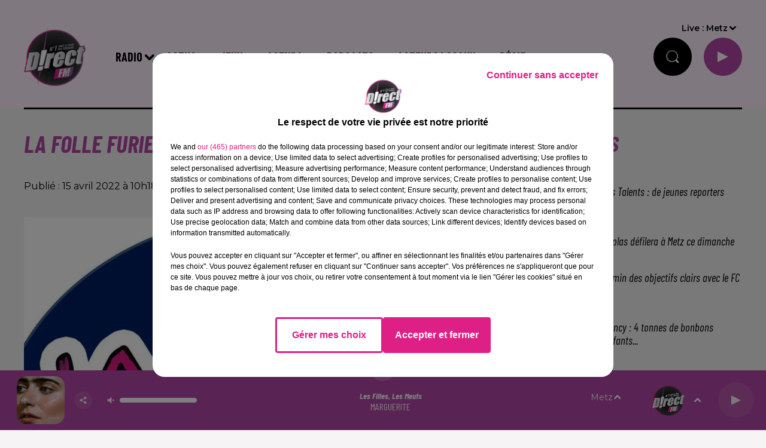

--- FILE ---
content_type: text/html; charset=utf-8
request_url: https://www.directfm.fr/la-folle-furieuse-le-samedi-14-mai-a-amneville
body_size: 11588
content:
<!DOCTYPE html><html lang="fr"><head><meta charSet="utf-8"/><meta name="viewport" content="width=device-width,initial-scale=1.0"/><link rel="shortcut icon" type="image/x-icon" href="/favicon.ico"/><link rel="icon" type="image/x-icon" href="/favicon.ico"/><meta name="robots" content="max-snippet:-1, max-image-preview:large, max-video-preview:-1"/><script type="text/javascript" src="https://common.lesindesradios.fr/tc_LesIndesRadios_web_header.js" charSet="utf-8"></script><script type="text/javascript"> 

                    // Environment
                     var tc_vars = new Array();
                     var tc_array_events = new Array();
                     tc_vars["radio_id"] = '';
                    
                     window.tc_vars =
                      {
                        env_template: 'homepage',
                        env_work: 'PROD',
                        env_country: 'FR',
                        env_language: 'FR',
                        env_device: 'd',
                        env_currency: 'EUR',
                        // Website tree structure
                        page_name : "App load",
                        site_Id : 5608,
                        id_container : 'a5cc0b7b-4f9d-4e99-8884-ef2753293aba',
                        user_logged: 'no',
                        user_id: '',
                        user_type: '',
                        user_email: '',
                        radio_id:'',
                        id_reservation: '',
                        type_reservation: '',
                        ville_reservation: '',
                        date_reservation: '',
                        etablissement: '',
                        nom_espace: '',
                        quantite_siege: '',
                        creneau_reservation: '',
                        service_supplementaire: '',
                        unitprice_tf: '',
                        unitprice_ati: '',
                        totalprice_tf: '',
                        totalprice_ati: ''
                      };
                  
                      </script><meta name="description" content=" "/><meta name="keywords" content="Moselle,Place,Folle Furieuse,Amnéville ,course ,sport,plaisir,dossard,directfm"/><title> La FOLLE FURIEUSE le samedi 14 mai à Amnéville</title><link href="https://www.directfm.fr/la-folle-furieuse-le-samedi-14-mai-a-amneville" rel="canonical"/><meta property="twitter:title" content=" La FOLLE FURIEUSE le samedi 14 mai à Amnéville"/><meta property="og:title" content=" La FOLLE FURIEUSE le samedi 14 mai à Amnéville"/><meta property="og:url" content="https://www.directfm.fr/la-folle-furieuse-le-samedi-14-mai-a-amneville"/><meta property="og:description" content=" "/><meta property="twitter:description" content=" "/><meta property="twitter:card" content="summary"/><meta property="og:type" content="article"/><meta property="twitter:image:alt" content=""/><meta property="og:image:alt" content=""/><meta property="twitter:image" content="https://medias.lesindesradios.fr/t:app(web)/t:r(unknown)/filters:format(jpeg)/medias/FIt5R0wFOe/image/Folle_Furieuse1650010394527.jpg"/><meta property="og:image" content="https://medias.lesindesradios.fr/t:app(web)/t:r(unknown)/filters:format(jpeg)/medias/FIt5R0wFOe/image/Folle_Furieuse1650010394527.jpg"/><meta name="next-head-count" content="16"/><link rel="stylesheet" type="text/css" href="/css/Statics2.css"/><link rel="stylesheet" type="text/css" href="/css/swiper-bundle.min.css"/><link href="/dynamics/8bgd6mb76/styles.css" rel="stylesheet" media="all"/><script>var apidata = {"radio":{"alias":"directfm","atId":628567,"background":null,"favicon":"https://bocir-medias-prod.s3.fr-par.scw.cloud/radios/directfm/images/favicon.x-icon","fixedPlayer":false,"id":"wCZ8JcV7pK","logoPosition":null,"maintenance":false,"metaDescription":"Bienvenue sur le site officiel de D!RECT FM ! La radio numéro 1 dans le cœur des lorrains. ","name":"DIRECT FM","neoWinnerData":null,"pages":{"lateralMenu":null,"playerExterne":null,"siteMap":"YAtLxQptpI"},"playerPosition":["header","footer"],"primaryHost":"www.directfm.fr","radioFooterLogo":"https://bocir-medias-prod.s3.fr-par.scw.cloud/radios/directfm/images/footerLogo_znn8VejF2p.png","radioLogo":"https://bocir-medias-prod.s3.fr-par.scw.cloud/radios/directfm/images/logo_bNEnsmuBL4.png","robotsUrl":"https://www.directfm.fr/sitemap.xml\n","structure":{"header":{"logo":"left","menuHasRadios":null,"menuSide":"right","minimized":{"active":true,"onScroll":true},"sticky":true},"player":{"bottom":{"active":true,"hasBroadcast":false,"hideOnScroll":null,"sticky":true},"externalParameters":null,"hasDetails":true,"top":{"active":true,"simpleButtons":true}},"radioGroup":null,"rossel":null},"theme":{"blockTitleFont":null,"darkColors":{"background":"#000000","muted":"#ffffff","text":"#ffffff"},"darkMode":false,"fontSizes":{"desktop":{"blockTitle":"3.6rem","chapo":"2.6rem","title":"4rem"},"mobile":{"blockTitle":"2.8rem","chapo":"2.6rem","title":"3.6rem"}},"footer":{"footerRadiosColor":null,"mainMenu":{"font":"barlowcondensed","fontSizes":{"desktop":"2rem","mobile":"2rem"},"italic":true,"menuColor":{"activeColor":"#b346a8","arrowColor":"#000000","hoverColor":"#b346a8","mainColor":"#ffffff"}},"secondMenu":{"font":"barlowcondensed","fontSizes":{"desktop":"1.5rem","mobile":"1.5rem"},"italic":true,"menuColor":{"activeColor":null,"arrowColor":null,"hoverColor":"#b346a8","mainColor":"#ffffff"}}},"footerColors":{"background":"#000000","muted":"#ffffff","text":"#ffffff"},"header":{"color":"#fff4ff","menu":{"font":"barlowcondensed","fontSizes":{"desktop":"2rem","mobile":"2rem"},"italic":false,"menuColor":{"activeColor":"#b346a8","arrowColor":"#000000","hoverColor":"#b346a8","mainColor":"#000000"}},"splitLine":{"active":true,"color":"#000000","fullWidth":null}},"homepageFontSizes":null,"italicTitles":true,"lightColors":{"background":"#f6f4f4","muted":"#000000","text":"#000000"},"mainColor":"#b346a8","mainFont":"montserrat","player":{"artistParameters":{"color":"#ffffff","font":"barlowcondensed","fontSize":"1.6rem"},"bar":{"color":"#b346a8","opacity":100},"mainColor":"#b346a8","titleParameters":{"color":"#ffffff","font":"barlowcondensed","fontSize":"1.4rem"}},"readMore":null,"readMoreFont":null,"rossel":{"button":null,"footer":null,"header":null,"heading":null,"separator":null,"thumbnail":{"borderBottom":false,"borderBottomColor":"#8000a1","fullWidth":null,"leadAnimation":true,"titleUnderline":false,"titleUnderlineColors":null,"zoom":true}},"separators":null,"thumbnailBadgeFont":null,"thumbnailChipColor":null,"thumbnailResumeFont":null,"titlesFont":"barlowcondensed","titlesFontHomepage":null,"useMainColorForTitles":true},"timeZone":"Europe/Paris","titreSite":"Direct FM","ts":"8bgd6mb76","urls":{"appstore":"","facebook":"https://www.facebook.com/DIRECTFMoff/","instagram":"https://www.instagram.com/directfmlorraine/","playstore":"","twitter":"https://twitter.com/DIRECTFMoff?lang=fr","youtube":""}},"menuMain":{"id":"Rz6tPdUwTY","items":[{"id":"485I5P4HE9","label":"Cahier Formation","parentId":"H2SXQnCo7G","target":"/formations/1"},{"id":"RZiFcFGI4E","label":"Les événements et sorties","parentId":"GfTC4kd1j0","target":"/agenda/1"},{"id":"2IxLiSDCiR","label":"L’invité du jour ","parentId":"Wf2YvBPHTs","target":"/podcasts/1"},{"id":"GIGCapS0U2","label":"Proposez votre événement","parentId":"GfTC4kd1j0","target":"/deposez-votre-annonce"},{"id":"uWyyUaJZ1c","label":"Radio","parentId":null,"target":"/emissions"},{"id":"XMYgZUDrHF","label":"Emissions","parentId":"uWyyUaJZ1c","target":"/emissions"},{"id":"2LioNsdSiW","label":"Jeux ","parentId":"kV7kwOjbqP","target":"/jeux/1"},{"id":"hKkDvV7rgu","label":"Actus","parentId":null,"target":"/actualites-en-lorraine/1"},{"id":"tZKmXdD8oI","label":"Sports","parentId":"Wf2YvBPHTs","target":"/sports/1"},{"id":"tNtZVQ5XHT","label":"Destination Voyage","parentId":"Wf2YvBPHTs","target":"/destination-voyage/1"},{"id":"U5nskZuZf7","label":"Règlement","parentId":"kV7kwOjbqP","target":"/reglement-des-jeux-concours"},{"id":"Y4X52kW7qj","label":"Lorraine","parentId":"hKkDvV7rgu","target":"/news/actualites-regionales/1"},{"id":"aBpcnYyaPI","label":"Titres diffusés","parentId":"uWyyUaJZ1c","target":"/ckoi"},{"id":"g3ttoNICq2","label":"Sport","parentId":"hKkDvV7rgu","target":"/sport/1"},{"id":"KT2bEsFss1","label":"Formations","parentId":"Wf2YvBPHTs","target":"/formation/1"},{"id":"4SKkuQuwJO","label":"Musiques","parentId":"Wf2YvBPHTs","target":"/musiques/1"},{"id":"kV7kwOjbqP","label":"Jeux","parentId":null,"target":"/jeux/1"},{"id":"g0OXFPlrI9","label":"UEM","parentId":"Wf2YvBPHTs","target":"/uem/1"},{"id":"eC90qt7EtV","label":"Culture - Loisirs","parentId":"hKkDvV7rgu","target":"/culture-loisirs/1"},{"id":"XsMETAib4I","label":"Fréquences","parentId":"uWyyUaJZ1c","target":"/frequences"},{"id":"GfTC4kd1j0","label":"Agenda","parentId":null,"target":"/agenda/1"},{"id":"Wf2YvBPHTs","label":"Podcasts","parentId":null,"target":"/podcasts/1"},{"id":"H2SXQnCo7G","label":"Acteurs Locaux","parentId":null,"target":"/acteurs-locaux/1"},{"id":"qYKGZwPAmq","label":"Régie","parentId":null,"target":"/contactez-nous"}],"menuType":"MAIN"},"menuFooter":{"id":"put7sQYVXQ","items":[{"id":"Sd9HmjuvTz","label":"Gestion des cookies","parentId":null,"target":"javascript:tC.privacy.showPrivacyCenter()"},{"id":"7py0PYipka","label":"Mentions Légales","parentId":null,"target":"/mentions-legales"},{"id":"NEbblLIBQD","label":"Plan du site","parentId":null,"target":"/plan-du-site"}],"menuType":"FOOTER"},"mode":"light","ENDPOINT":"/graphql","zones":[{"group":null,"id":"2OJ5Bi9y2m","label":"Nancy","stream":{"altCover":null,"bd":"https://streams.lesindesradios.fr/play/radios/directfm/P7Jkt5jNA2/any/60/pg3xl.CDNHEH2Bm3ZcGsj1wFHO4qb6961M0UzPljGRZUT2lZw%3D?format=sd","displayOnWebsite":true,"geofootprint":null,"hasStartOver":false,"hd":"https://streams.lesindesradios.fr/play/radios/directfm/P7Jkt5jNA2/any/60/pg3xl.CDNHEH2Bm3ZcGsj1wFHO4qb6961M0UzPljGRZUT2lZw%3D?format=hd","hls":"https://streams.lesindesradios.fr/play/radios/directfm/P7Jkt5jNA2/any/60/pg3xl.CDNHEH2Bm3ZcGsj1wFHO4qb6961M0UzPljGRZUT2lZw%3D?format=hls","id":"P7Jkt5jNA2","idMds":"2174546520932614251","imageUrl":"https://bocir-medias-prod.s3.fr-par.scw.cloud/radios/directfm/radiostream/P7Jkt5jNA2/vignette_FEX22YMtKy.png","label":"D!RECT FM NANCY","parentId":"v62IaHtERu","streamFormat":"Hd","type":"RADIO"}},{"group":null,"id":"fiiqpvfSIu","label":"Meuse","stream":{"altCover":null,"bd":"https://streams.lesindesradios.fr/play/radios/directfm/u5ftfJ0Rqz/any/60/pg3xl.BxBKioplPrCyAkTHaEDcSP7GEJV3DcZtkqHmjjEDmrw%3D?format=sd","displayOnWebsite":true,"geofootprint":"","hasStartOver":false,"hd":"https://streams.lesindesradios.fr/play/radios/directfm/u5ftfJ0Rqz/any/60/pg3xl.BxBKioplPrCyAkTHaEDcSP7GEJV3DcZtkqHmjjEDmrw%3D?format=hd","hls":"https://streams.lesindesradios.fr/play/radios/directfm/u5ftfJ0Rqz/any/60/pg3xl.BxBKioplPrCyAkTHaEDcSP7GEJV3DcZtkqHmjjEDmrw%3D?format=hls","id":"u5ftfJ0Rqz","idMds":"2174546520932614251","imageUrl":"https://bocir-medias-prod.s3.fr-par.scw.cloud/radios/directfm/radiostream/u5ftfJ0Rqz/vignette_KzqSSdrEt6.png","label":"DIRECT FM MEUSE","parentId":"v62IaHtERu","streamFormat":"Hd","type":"RADIO"}},{"group":null,"id":"yXPikVAlNI","label":"Metz","stream":{"altCover":null,"bd":"https://streams.lesindesradios.fr/play/radios/directfm/v62IaHtERu/any/60/pg3xl.v0qKq4mHMX3MEK7c3pWEj%2FpdkZ%2B1BajBD7NTDBjoCqQ%3D?format=sd","displayOnWebsite":true,"geofootprint":"49.37668178703137 5.975435467485446, 49.14365883128118 5.497530194047946, 48.394228574059355 5.827120037797946, 48.302960117287356 6.634615154985446, 48.79025029698507 7.041109295610446, 49.3945610672994 6.546724529985446, 49.37668178703137 5.975435467485446","hasStartOver":false,"hd":"https://streams.lesindesradios.fr/play/radios/directfm/v62IaHtERu/any/60/pg3xl.v0qKq4mHMX3MEK7c3pWEj%2FpdkZ%2B1BajBD7NTDBjoCqQ%3D?format=hd","hls":"https://streams.lesindesradios.fr/play/radios/directfm/v62IaHtERu/any/60/pg3xl.v0qKq4mHMX3MEK7c3pWEj%2FpdkZ%2B1BajBD7NTDBjoCqQ%3D?format=hls","id":"v62IaHtERu","idMds":"2174546520932614251","imageUrl":"https://bocir-medias-prod.s3.fr-par.scw.cloud/radios/directfm/radiostream/v62IaHtERu/vignette.png","label":"DIRECT FM","parentId":null,"streamFormat":"Hd","type":"RADIO"}}],"webradios":[],"radiostreams":[{"altCover":null,"bd":"https://streams.lesindesradios.fr/play/radios/directfm/v62IaHtERu/any/60/pg3xl.v0qKq4mHMX3MEK7c3pWEj%2FpdkZ%2B1BajBD7NTDBjoCqQ%3D?format=sd","displayOnWebsite":true,"geofootprint":"49.37668178703137 5.975435467485446, 49.14365883128118 5.497530194047946, 48.394228574059355 5.827120037797946, 48.302960117287356 6.634615154985446, 48.79025029698507 7.041109295610446, 49.3945610672994 6.546724529985446, 49.37668178703137 5.975435467485446","hasStartOver":false,"hd":"https://streams.lesindesradios.fr/play/radios/directfm/v62IaHtERu/any/60/pg3xl.v0qKq4mHMX3MEK7c3pWEj%2FpdkZ%2B1BajBD7NTDBjoCqQ%3D?format=hd","hls":"https://streams.lesindesradios.fr/play/radios/directfm/v62IaHtERu/any/60/pg3xl.v0qKq4mHMX3MEK7c3pWEj%2FpdkZ%2B1BajBD7NTDBjoCqQ%3D?format=hls","id":"v62IaHtERu","idMds":"2174546520932614251","imageUrl":"https://bocir-medias-prod.s3.fr-par.scw.cloud/radios/directfm/radiostream/v62IaHtERu/vignette.png","label":"DIRECT FM","parentId":null,"streamFormat":"Hd","type":"RADIO"},{"altCover":null,"bd":"https://streams.lesindesradios.fr/play/radios/directfm/P7Jkt5jNA2/any/60/pg3xl.CDNHEH2Bm3ZcGsj1wFHO4qb6961M0UzPljGRZUT2lZw%3D?format=sd","displayOnWebsite":true,"geofootprint":null,"hasStartOver":false,"hd":"https://streams.lesindesradios.fr/play/radios/directfm/P7Jkt5jNA2/any/60/pg3xl.CDNHEH2Bm3ZcGsj1wFHO4qb6961M0UzPljGRZUT2lZw%3D?format=hd","hls":"https://streams.lesindesradios.fr/play/radios/directfm/P7Jkt5jNA2/any/60/pg3xl.CDNHEH2Bm3ZcGsj1wFHO4qb6961M0UzPljGRZUT2lZw%3D?format=hls","id":"P7Jkt5jNA2","idMds":"2174546520932614251","imageUrl":"https://bocir-medias-prod.s3.fr-par.scw.cloud/radios/directfm/radiostream/P7Jkt5jNA2/vignette_FEX22YMtKy.png","label":"D!RECT FM NANCY","parentId":"v62IaHtERu","streamFormat":"Hd","type":"RADIO"},{"altCover":null,"bd":"https://streams.lesindesradios.fr/play/radios/directfm/u5ftfJ0Rqz/any/60/pg3xl.BxBKioplPrCyAkTHaEDcSP7GEJV3DcZtkqHmjjEDmrw%3D?format=sd","displayOnWebsite":true,"geofootprint":"","hasStartOver":false,"hd":"https://streams.lesindesradios.fr/play/radios/directfm/u5ftfJ0Rqz/any/60/pg3xl.BxBKioplPrCyAkTHaEDcSP7GEJV3DcZtkqHmjjEDmrw%3D?format=hd","hls":"https://streams.lesindesradios.fr/play/radios/directfm/u5ftfJ0Rqz/any/60/pg3xl.BxBKioplPrCyAkTHaEDcSP7GEJV3DcZtkqHmjjEDmrw%3D?format=hls","id":"u5ftfJ0Rqz","idMds":"2174546520932614251","imageUrl":"https://bocir-medias-prod.s3.fr-par.scw.cloud/radios/directfm/radiostream/u5ftfJ0Rqz/vignette_KzqSSdrEt6.png","label":"DIRECT FM MEUSE","parentId":"v62IaHtERu","streamFormat":"Hd","type":"RADIO"}],"images":{"from":["https://bocir-prod-bucket","https://bocir-medias-prod"],"to":"https://medias.lesindesradios.fr"},"taggingData":{"radioIdCmp":628567,"headerCmp":"https://common.lesindesradios.fr/tc_LesIndesRadios_web_header.js","bodyCmp":"https://common.lesindesradios.fr/tc_LesIndesRadios_web_body.js","scriptCmp":null},"eventTypes":[{"id":"2vrkFGibaz","name":"Festival"},{"id":"aJ12q7gGN4","name":"Salon/Foire"},{"id":"AnrKnnsvFK","name":"Matchs Sportifs"},{"id":"bSfTbDV5PT","name":"Autre"},{"id":"CSGjqBRjRT","name":"Sport"},{"id":"F8vnMfo2w0","name":"Loto"},{"id":"fHL3OXAeKc","name":"Théâtre"},{"id":"h6QtWFmvTg","name":"Exposition"},{"id":"iZLWZswuHl","name":"Rallies"},{"id":"kd5nt1GhGw","name":"Kermesse"},{"id":"Ktk85c2Pgt","name":"Fête"},{"id":"kVSs4cI5Qv","name":"Défilé de mode"},{"id":"Nbyg2ko8dZ","name":"Brocante"},{"id":"nKvE4LPZvK","name":"Ateliers"},{"id":"oexf66jvgE","name":"Foires"},{"id":"r5ifJ78YOQ","name":"Concert"},{"id":"UGyjJA4qz1","name":"Courses pédestres"},{"id":"wk9Yu07DfH","name":"Conférences"}]};
</script><noscript data-n-css=""></noscript><script defer="" nomodule="" src="/_next/static/chunks/polyfills-c67a75d1b6f99dc8.js"></script><script src="/_next/static/chunks/webpack-74d3eef7a263d7ef.js" defer=""></script><script src="/_next/static/chunks/framework-03cd576e71e4cd66.js" defer=""></script><script src="/_next/static/chunks/main-d2ba44903cd47711.js" defer=""></script><script src="/_next/static/chunks/pages/_app-9af6b9e577c1f001.js" defer=""></script><script src="/_next/static/chunks/pages/%5B%5B...proxy+%5D%5D-7891cb9699c51b1e.js" defer=""></script><script src="/_next/static/ofwnqviJ4x2b5w4Em_Y3m/_buildManifest.js" defer=""></script><script src="/_next/static/ofwnqviJ4x2b5w4Em_Y3m/_ssgManifest.js" defer=""></script></head><body class="mode--light"><iframe id="iframe-connect" style="display:none"></iframe><script type="text/javascript"> 
                    // Environment
                     var tc_vars = new Array();
                     tc_vars["radio_id"] = '';
                   </script><div id="__next"><div class="Global media-max-height-lg"><header class="Header  bg--header 
    
    HasPlayerFixed
    HasMediaButtons
    HasSeparator
    IsFixed
    
    
    
    
    
    
    
    
    
  " id="Header"><div class="container"><div class="HeaderContainer "><a class="HeaderLogo" href="/"><span class="logo" style="cursor:pointer"><img src="https://medias.lesindesradios.fr/t:app(web)/t:r(unknown)/fit-in/300x2000/filters:format(webp)/filters:quality(100)/radios/directfm/images/logo_bNEnsmuBL4.png" alt="logo"/></span></a><div class="HeaderToggler"><button type="button" class="btn"><i class="icon"><svg version="1.1" xmlns="http://www.w3.org/2000/svg" xmlns:xlink="http://www.w3.org/1999/xlink" class="menu" x="0px" y="0px" viewBox="0 0 20 20" xml:space="preserve"><path d="M0,16v-2h20v2H0z M0,11V9h20v2H0z M0,6V4h20v2H0z"></path></svg></i></button></div><div class="HeaderNavContainer" id="HeaderNavContainer"><div class="" style="display:flex;flex:1 1 1px;flex-direction:column"><nav class="HeaderNav MenuRight"><div class="MenuTop"><div class="isNotMobile "><div class="collapseHeader "><ul class="nav"><li class="nav-item dropdown "><a href="/emissions" class="dropdown-toggle nav-link"> <!-- -->Radio</a><div class="dropdown-menu  "><a class="dropdown-item" href="/emissions">Emissions</a><a class="dropdown-item" href="/ckoi">Titres diffusés</a><a class="dropdown-item" href="/frequences">Fréquences</a></div></li><li class="nav-item dropdown "><a href="/actualites-en-lorraine/1" class="dropdown-toggle nav-link"> <!-- -->Actus</a><div class="dropdown-menu  "><a class="dropdown-item" href="/news/actualites-regionales/1">Lorraine</a><a class="dropdown-item" href="/sport/1">Sport</a><a class="dropdown-item" href="/culture-loisirs/1">Culture - Loisirs</a></div></li><li class="nav-item dropdown "><a href="/jeux/1" class="dropdown-toggle nav-link"> <!-- -->Jeux</a><div class="dropdown-menu  "><a class="dropdown-item" href="/jeux/1">Jeux </a><a class="dropdown-item" href="/reglement-des-jeux-concours">Règlement</a></div></li><li class="nav-item dropdown "><a href="/agenda/1" class="dropdown-toggle nav-link"> <!-- -->Agenda</a><div class="dropdown-menu  "><a class="dropdown-item" href="/agenda/1">Les événements et sorties</a><a class="dropdown-item" href="/deposez-votre-annonce">Proposez votre événement</a></div></li><li class="nav-item dropdown "><a href="/podcasts/1" class="dropdown-toggle nav-link"> <!-- -->Podcasts</a><div class="dropdown-menu  "><a class="dropdown-item" href="/podcasts/1">L’invité du jour </a><a class="dropdown-item" href="/sports/1">Sports</a><a class="dropdown-item" href="/destination-voyage/1">Destination Voyage</a><a class="dropdown-item" href="/formation/1">Formations</a><a class="dropdown-item" href="/musiques/1">Musiques</a><a class="dropdown-item" href="/uem/1">UEM</a></div></li><li class="nav-item dropdown "><a href="/acteurs-locaux/1" class="dropdown-toggle nav-link"> <!-- -->Acteurs Locaux</a><div class="dropdown-menu  "><a class="dropdown-item" href="/formations/1">Cahier Formation</a></div></li><li class="nav-item "><a class="nav-link" href="/contactez-nous"> <!-- -->Régie</a></li></ul></div></div></div></nav></div></div><div class="HeaderSearch"><a class="btn 
  
   " aria-label="Rechercher" href="/recherche"><i class="icon"><svg version="1.1" xmlns="http://www.w3.org/2000/svg" xmlns:xlink="http://www.w3.org/1999/xlink" class="search" x="0px" y="0px" viewBox="0 0 20 20" xml:space="preserve"><path d="M17.8,16.4l-2.1-2.1c0,0,0,0-0.1,0c2.1-2.7,1.9-6.7-0.6-9.1c-2.7-2.7-7.2-2.7-9.9,0c-2.7,2.7-2.7,7.2,0,9.9 C6.4,16.3,8.1,17,10,17c1.5,0,3-0.5,4.2-1.4c0,0,0,0,0,0.1l2.1,2.1c0.4,0.4,1,0.4,1.4,0C18.2,17.4,18.2,16.8,17.8,16.4z M5.8,14.2 c-2.3-2.3-2.3-6.1,0-8.5c2.3-2.3,6.1-2.3,8.5,0c2.3,2.3,2.3,6.1,0,8.5C13.1,15.4,11.6,16,10,16C8.4,16,6.9,15.4,5.8,14.2z"></path></svg></i></a></div><div class="HeaderAside"><nav class="HeaderSources HasDetails"><ul class="nav"><li class="nav-item dropdown "><a href="#" class="dropdown-toggle nav-link">Live : <!-- --> <!-- -->Nancy</a><div class="dropdown-menu  "><button type="button" class="dropdown-item">Nancy</button><button type="button" class="dropdown-item">Meuse</button><button type="button" class="dropdown-item">Metz</button></div></li></ul></nav><div id="simplebuttons" class="HeaderMediaButtons"><button type="button" class="btn 
   btn--player
   "><div class="loader" style="width:2.8rem;height:2.8rem"></div></button></div></div></div></div></header><main class="Main"><script type="application/ld+json">{"@context":"http://schema.org","@type":"NewsArticle","mainEntityOfPage":{"@type":"WebPage","@id":"https://google.com/article"},"headline":"La FOLLE FURIEUSE le samedi 14 mai à Amnéville","datePublished":"2022-04-15T08:18:36.833Z","publisher":{"@type":"Organization","name":"DIRECT FM","logo":{"@type":"ImageObject","url":"https://bocir-medias-prod.s3.fr-par.scw.cloud/radios/directfm/images/logo_bNEnsmuBL4.png"}},"author":{"@type":"Organization","name":"DIRECT FM"},"image":["https://bocir-medias-prod.s3.fr-par.scw.cloud/medias/FIt5R0wFOe/image/Folle_Furieuse1650010394527-format1by1.jpg"]}</script><div id="PlayerDetailsOverlay" class="PlayerDetailsOverlay hidden"></div><section class="section bg--section-light CONTENT" id="section0"><div class="container"><div class="row"><div class="col col-10 col-md-7"><h1 id="titre" class="h1 block title text-primary">La FOLLE FURIEUSE le samedi 14 mai à Amnéville</h1><div class="block date" style="display:flex;flex-direction:column;color:#000000" id="dateEtAuteur"><p class="block date" id="dateEtAuteur">Publié : 15 avril 2022 à 10h18  par Yoann  Masson </p></div><div class="block paragraph" style="display:flex;flex-direction:column"><figure id="imagePrincipale" class="media block paragraph" style="align-items:center;justify-content:center"><img class="" style="width:100%" src="https://medias.lesindesradios.fr/t:app(web)/t:r(unknown)/fit-in/1100x2000/filters:format(webp)/medias/FIt5R0wFOe/image/Folle_Furieuse1650010394527.jpg" alt="h"/></figure></div><div id="paragraphe_l203j3qv2" class="block paragraph"><script>window.blocparagraphe_l203j3qv2=true;</script> <p><span style="font-size: 14pt;">La troisi&egrave;me &eacute;dition de <strong>La Folle Furieuse</strong> &agrave; Amn&eacute;ville-les-thermes.</span></p>
<p><span style="font-size: 14pt;">Au d&eacute;part du Snowhall, c&rsquo;est <strong>2 parcours</strong> qui vous sont propos&eacute;s. Le <strong>5/6km</strong> fun et ludique avec ses 25 obstacles &agrave; faire en famille ou entre adultes sur un trac&eacute; plat dans la campagne environnante mais pouvant comprendre un d&eacute;nivel&eacute; de 100m maximum. Le <strong>8/9km</strong> plus long et donc plus sportif avec des obstacles plus difficile et plus technique.</span></p>
<p><span style="font-size: 14pt;">Dans cette &eacute;dition, structures gonflables et agr&egrave;s en bois sont au rendez-vous sans oublier l&rsquo;eau et les zones de boue rien que pour le plaisir. Il y aura un village d&eacute;part avec stands, avec un DJ qui mettra l&rsquo;ambiance, des &eacute;chauffements musculaires.</span></p>
<p><span style="font-size: 14pt;">Gagner vos dossards cette semaine sur <strong>D!RECT FM </strong>&agrave; 8h40 et 12h30</span></p></div></div><div class="col col-10 col-md-3 Aside"><div class="block News" id="remonteeArticles_khnakx1q1"><div class="heading 

  "><h2 class="title h2  text-primary ">Fil actus</h2></div><div class="row row-alt-1 grid gutters-md"><div class="col-1 col-md-1 "><a class="thumbnail  animated-img animated-paragraph" title="Moselle Incroyables Talents : de jeunes reporters  mosellans aux..." href="/moselle-incroyables-talents-de-jeunes-reporters-mosellans-aux-arenes-de-metz"><div class="AudioControl"></div><div class="resume"><p class="date">5 décembre 2025</p><h3 class="h3">Moselle Incroyables Talents : de jeunes reporters  mosellans aux...</h3><div class="AudioPlayer"><div class="AudioProgress"></div></div></div></a></div><div class="col-1 col-md-1 "><a class="thumbnail  animated-img animated-paragraph" title="Agenda : Saint Nicolas défilera à Metz ce dimanche" href="/agenda-saint-nicolas-defilera-a-metz-ce-dimanche"><div class="AudioControl"></div><div class="resume"><p class="date">5 décembre 2025</p><h3 class="h3">Agenda : Saint Nicolas défilera à Metz ce dimanche</h3><div class="AudioPlayer"><div class="AudioProgress"></div></div></div></a></div><div class="col-1 col-md-1 "><a class="thumbnail  animated-img animated-paragraph" title="Jean-Philippe Gbamin des objectifs clairs avec le FC Metz" href="/jean-philippe-gbamin-des-objectifs-clairs-avec-le-fc-metz"><div class="AudioControl"></div><div class="resume"><p class="date">5 décembre 2025</p><h3 class="h3">Jean-Philippe Gbamin des objectifs clairs avec le FC Metz</h3><div class="AudioPlayer"><div class="AudioProgress"></div></div></div></a></div><div class="col-1 col-md-1 "><a class="thumbnail  animated-img animated-paragraph" title="Saint-Nicolas à Nancy : 4 tonnes de bonbons distribuées aux enfants..." href="/saint-nicolas-a-nancy-4-tonnes-de-bonbons-distribuees-aux-enfants-cette-annee"><div class="AudioControl"></div><div class="resume"><p class="date">5 décembre 2025</p><h3 class="h3">Saint-Nicolas à Nancy : 4 tonnes de bonbons distribuées aux enfants...</h3><div class="AudioPlayer"><div class="AudioProgress"></div></div></div></a></div><div class="col-1 col-md-1 "><a class="thumbnail  animated-img animated-paragraph" title="L’équipe de France féminine de Handball affrontera la Croatie à..." href="/l-equipe-de-france-feminine-de-handball-affrontera-la-croatie-a-metz-en-2026"><div class="AudioControl"></div><div class="resume"><p class="date">5 décembre 2025</p><h3 class="h3">L’équipe de France féminine de Handball affrontera la Croatie à...</h3><div class="AudioPlayer"><div class="AudioProgress"></div></div></div></a></div><div class="col-1 col-md-1 "><a class="thumbnail  animated-img animated-paragraph" title="Festival d&#x27;humour de Metz : le point sur cette 4 édition" href="/festival-d-humour-de-metz-le-point-sur-cette-4-edition"><div class="AudioControl"></div><div class="resume"><p class="date">3 décembre 2025</p><h3 class="h3">Festival d&#x27;humour de Metz : le point sur cette 4 édition</h3><div class="AudioPlayer"><div class="AudioProgress"></div></div></div></a></div><div class="col-1 col-md-1 "><a class="thumbnail  animated-img animated-paragraph" title="Photographe de rue à Metz : « Aujourd’hui, il n’y a plus d’échange..." href="/photographe-de-rue-a-metz-aujourd-hui-il-n-y-a-plus-d-echange-entre-les-gens"><div class="AudioControl"></div><div class="resume"><p class="date">3 décembre 2025</p><h3 class="h3">Photographe de rue à Metz : « Aujourd’hui, il n’y a plus d’échange...</h3><div class="AudioPlayer"><div class="AudioProgress"></div></div></div></a></div><div class="col-1 col-md-1 "><a class="thumbnail  animated-img animated-paragraph" title="Nancy Open Air : Gims double la mise !" href="/nancy-open-air-gims-double-la-mise"><div class="AudioControl"></div><div class="resume"><p class="date">3 décembre 2025</p><h3 class="h3">Nancy Open Air : Gims double la mise !</h3><div class="AudioPlayer"><div class="AudioProgress"></div></div></div></a></div></div></div><hr class="hr"/></div></div></div></section><section class="section bg--dark CONTENT" id="section1"><div class="container"></div></section></main><footer class="Footer  bg--footer  HasPlayerFixed "><section class="section undefined" id="footer"><div class="container"><a class="FooterLogo" href="/"><span class="logo"><img src="https://medias.lesindesradios.fr/t:app(web)/t:r(unknown)/filters:format(webp)/filters:quality(100)/radios/directfm/images/footerLogo_znn8VejF2p.png" alt="logo"/></span></a><nav class="FooterNav"><ul class="nav"><li class="nav-item dropdown "><a href="/emissions" class="dropdown-toggle nav-link"> <!-- -->Radio</a><div class="dropdown-menu  "><a class="dropdown-item" href="/emissions">Emissions</a><a class="dropdown-item" href="/ckoi">Titres diffusés</a><a class="dropdown-item" href="/frequences">Fréquences</a></div></li><li class="nav-item dropdown "><a href="/actualites-en-lorraine/1" class="dropdown-toggle nav-link"> <!-- -->Actus</a><div class="dropdown-menu  "><a class="dropdown-item" href="/news/actualites-regionales/1">Lorraine</a><a class="dropdown-item" href="/sport/1">Sport</a><a class="dropdown-item" href="/culture-loisirs/1">Culture - Loisirs</a></div></li><li class="nav-item dropdown "><a href="/jeux/1" class="dropdown-toggle nav-link"> <!-- -->Jeux</a><div class="dropdown-menu  "><a class="dropdown-item" href="/jeux/1">Jeux </a><a class="dropdown-item" href="/reglement-des-jeux-concours">Règlement</a></div></li><li class="nav-item dropdown "><a href="/agenda/1" class="dropdown-toggle nav-link"> <!-- -->Agenda</a><div class="dropdown-menu  "><a class="dropdown-item" href="/agenda/1">Les événements et sorties</a><a class="dropdown-item" href="/deposez-votre-annonce">Proposez votre événement</a></div></li><li class="nav-item dropdown "><a href="/podcasts/1" class="dropdown-toggle nav-link"> <!-- -->Podcasts</a><div class="dropdown-menu  "><a class="dropdown-item" href="/podcasts/1">L’invité du jour </a><a class="dropdown-item" href="/sports/1">Sports</a><a class="dropdown-item" href="/destination-voyage/1">Destination Voyage</a><a class="dropdown-item" href="/formation/1">Formations</a><a class="dropdown-item" href="/musiques/1">Musiques</a><a class="dropdown-item" href="/uem/1">UEM</a></div></li><li class="nav-item dropdown "><a href="/acteurs-locaux/1" class="dropdown-toggle nav-link"> <!-- -->Acteurs Locaux</a><div class="dropdown-menu  "><a class="dropdown-item" href="/formations/1">Cahier Formation</a></div></li><li class="nav-item "><a class="nav-link" href="/contactez-nous"> <!-- -->Régie</a></li></ul></nav><nav class="FooterSocial"><ul class="nav"><li class="nav-item" style="margin-right:3px"><a href="https://www.facebook.com/DIRECTFMoff/" class="btn 
   btn--light
   btn-sm " target="_blank" aria-label="Suivez-nous sur Facebook"><i class="icon"><svg version="1.1" xmlns="http://www.w3.org/2000/svg" xmlns:xlink="http://www.w3.org/1999/xlink" class="facebook" x="0px" y="0px" viewBox="0 0 20 20" xml:space="preserve"><path d="M11.1,17v-6.4h2.1l0.3-2.5h-2.5V6.5c0-0.7,0.2-1.2,1.2-1.2h1.3V3.1C13,3,12.4,3,11.7,3c-1.7-0.1-3.1,1.1-3.2,2.8 c0,0.2,0,0.3,0,0.5v1.8H6.4v2.5h2.1V17H11.1z"></path></svg></i></a></li><li class="nav-item" style="margin-right:3px"><a href="https://www.instagram.com/directfmlorraine/" class="btn 
   btn--light
   btn-sm " target="_blank" aria-label="Suivez-nous sur Instagram"><i class="icon"><svg version="1.1" xmlns="http://www.w3.org/2000/svg" xmlns:xlink="http://www.w3.org/1999/xlink" class="instagram" x="0px" y="0px" viewBox="0 0 20 20" xml:space="preserve"><path d="M10.9,3c1.1,0,1.4,0,2,0c0.6,0,1.2,0.1,1.7,0.3c0.5,0.2,0.9,0.5,1.2,0.8c0.4,0.3,0.6,0.8,0.8,1.2C16.8,6,16.9,6.5,17,7.1 c0,0.7,0,0.9,0,2.4v1c0,1.5,0,1.7,0,2.4c0,0.6-0.1,1.2-0.3,1.7c-0.2,0.5-0.5,0.9-0.8,1.2c-0.3,0.4-0.8,0.6-1.2,0.8 c-0.5,0.2-1.1,0.3-1.7,0.3c-0.7,0-0.9,0-2.4,0h-1c-1.5,0-1.7,0-2.4,0c-0.6,0-1.2-0.1-1.7-0.3c-0.5-0.2-0.9-0.5-1.2-0.8 c-0.4-0.3-0.6-0.8-0.8-1.2C3.2,14,3.1,13.5,3,12.9c0-0.6,0-0.9,0-2V9.1c0-1.1,0-1.4,0-2c0-0.6,0.1-1.2,0.3-1.7 c0.2-0.5,0.5-0.9,0.8-1.2c0.3-0.4,0.8-0.6,1.2-0.8C6,3.2,6.5,3.1,7.1,3c0.6,0,0.9,0,2,0L10.9,3z M10.9,4.3H9.1c-1.1,0-1.4,0-2,0 c-0.4,0-0.9,0.1-1.3,0.2C5.6,4.7,5.3,4.8,5.1,5.1C4.8,5.3,4.7,5.6,4.5,5.9C4.4,6.3,4.3,6.7,4.3,7.2c0,0.6,0,0.9,0,2v1.7 c0,1.1,0,1.4,0,2c0,0.4,0.1,0.9,0.2,1.3c0.1,0.3,0.3,0.6,0.5,0.8c0.2,0.2,0.5,0.4,0.8,0.5c0.4,0.2,0.9,0.2,1.3,0.2c0.7,0,1,0,2.8,0 h0.2c1.6,0,1.9,0,2.6,0c0.4,0,0.9-0.1,1.3-0.2c0.3-0.1,0.6-0.3,0.8-0.5c0.2-0.2,0.4-0.5,0.5-0.8c0.2-0.4,0.2-0.9,0.2-1.3 c0-0.7,0-1,0-2.8V9.7c0-1.6,0-1.9,0-2.6c0-0.4-0.1-0.9-0.2-1.3c-0.1-0.3-0.3-0.6-0.5-0.8c-0.2-0.2-0.5-0.4-0.8-0.5 c-0.4-0.2-0.9-0.2-1.3-0.2C12.2,4.3,12,4.3,10.9,4.3L10.9,4.3z M10,6.4c2,0,3.6,1.6,3.6,3.6c0,2-1.6,3.6-3.6,3.6 c-2,0-3.6-1.6-3.6-3.6C6.4,8,8,6.4,10,6.4z M10,7.7c-1.3,0-2.3,1-2.3,2.3c0,0,0,0,0,0c0,1.3,1,2.3,2.3,2.3c0,0,0,0,0,0 c1.3,0,2.3-1,2.3-2.3c0,0,0,0,0,0C12.3,8.7,11.3,7.7,10,7.7C10,7.7,10,7.7,10,7.7z M13.7,5.4c0.5,0,0.8,0.4,0.8,0.8l0,0 c0,0.5-0.4,0.8-0.8,0.8l0,0c-0.5,0-0.8-0.4-0.8-0.8l0,0C12.9,5.8,13.3,5.4,13.7,5.4C13.7,5.4,13.7,5.4,13.7,5.4L13.7,5.4z"></path></svg></i></a></li><li class="nav-item" style="margin-right:3px"><a href="https://twitter.com/DIRECTFMoff?lang=fr" class="btn 
   btn--light
   btn-sm " target="_blank" aria-label="Suivez-nous sur Twitter"><i class="icon"><svg version="1.1" xmlns="http://www.w3.org/2000/svg" xmlns:xlink="http://www.w3.org/1999/xlink" class="twitter" x="0px" y="0px" viewBox="0 0 20 20" xml:space="preserve"><path d="M14.3134 2.5H16.6135L11.5884 8.85385L17.5 17.5H12.8713L9.24593 12.2562L5.09769 17.5H2.7962L8.17098 10.7038L2.5 2.5H7.24621L10.5232 7.29308L14.3134 2.5ZM13.5061 15.9769H14.7806L6.55368 3.94308H5.186L13.5061 15.9769Z"></path></svg></i></a></li></ul></nav><div class="FooterPlayer"></div><nav class="FooterLegal"><ul class="nav"><li class="nav-item "><a class="nav-link" href="javascript:tC.privacy.showPrivacyCenter()"> <!-- -->Gestion des cookies</a></li><li class="nav-item "><a class="nav-link" href="/mentions-legales"> <!-- -->Mentions Légales</a></li><li class="nav-item "><a class="nav-link" href="/plan-du-site"> <!-- -->Plan du site</a></li></ul></nav></div></section></footer><svg class="ClipPath"><clipPath id="chevron" clipPathUnits="objectBoundingBox"><path d="M0.976,0.114 L0.928,0.038 C0.911,0.013,0.892,0,0.87,0 C0.847,0,0.828,0.013,0.812,0.038 L0.5,0.533 L0.188,0.038 C0.172,0.013,0.153,0,0.13,0 C0.108,0,0.089,0.013,0.072,0.038 L0.024,0.114 C0.008,0.14,0,0.171,0,0.207 C0,0.243,0.008,0.274,0.024,0.298 L0.442,0.961 C0.458,0.987,0.477,1,0.5,1 C0.523,1,0.542,0.987,0.558,0.961 L0.976,0.298 C0.992,0.273,1,0.243,1,0.207 C1,0.171,0.992,0.141,0.976,0.114"></path></clipPath></svg></div></div><script id="__NEXT_DATA__" type="application/json">{"props":{"pageProps":{"page":{"__typename":"Page","canonical":"https://www.directfm.fr/la-folle-furieuse-le-samedi-14-mai-a-amneville","category":null,"categoryId":null,"createdBy":"Yoann Masson","doNotAmp":null,"doNotIndex":false,"doNotIndexGoogle":false,"id":"qtPHohzUic","name":"La FOLLE FURIEUSE le samedi 14 mai à Amnéville","pageContent":{"__typename":"PageContent","blocsData":"{\"titre\":{\"content\":\"La FOLLE FURIEUSE le samedi 14 mai à Amnéville\"},\"category\":{\"categoryIds\":[\"54e1WxE4pX\"]},\"dateEtAuteur\":{\"authorFirstName\":\"Yoann\",\"authorLastName\":\"Masson\"},\"reseauxsociaux_khnakx1q0\":{},\"chapo\":{},\"imagePrincipale\":{\"mediaId\":\"12OSbun3Mc\",\"afficherCreditLegende\":false,\"formatImage\":\"original\",\"alignSelf\":\"center\",\"widthPercentage\":100},\"corps\":{\"blocsData\":{\"paragraphe_l203j3qv2\":{\"content\":\"\u003cp\u003e\u003cspan style=\\\"font-size: 14pt;\\\"\u003eLa troisi\u0026egrave;me \u0026eacute;dition de \u003cstrong\u003eLa Folle Furieuse\u003c/strong\u003e \u0026agrave; Amn\u0026eacute;ville-les-thermes.\u003c/span\u003e\u003c/p\u003e\\n\u003cp\u003e\u003cspan style=\\\"font-size: 14pt;\\\"\u003eAu d\u0026eacute;part du Snowhall, c\u0026rsquo;est \u003cstrong\u003e2 parcours\u003c/strong\u003e qui vous sont propos\u0026eacute;s. Le \u003cstrong\u003e5/6km\u003c/strong\u003e fun et ludique avec ses 25 obstacles \u0026agrave; faire en famille ou entre adultes sur un trac\u0026eacute; plat dans la campagne environnante mais pouvant comprendre un d\u0026eacute;nivel\u0026eacute; de 100m maximum. Le \u003cstrong\u003e8/9km\u003c/strong\u003e plus long et donc plus sportif avec des obstacles plus difficile et plus technique.\u003c/span\u003e\u003c/p\u003e\\n\u003cp\u003e\u003cspan style=\\\"font-size: 14pt;\\\"\u003eDans cette \u0026eacute;dition, structures gonflables et agr\u0026egrave;s en bois sont au rendez-vous sans oublier l\u0026rsquo;eau et les zones de boue rien que pour le plaisir. Il y aura un village d\u0026eacute;part avec stands, avec un DJ qui mettra l\u0026rsquo;ambiance, des \u0026eacute;chauffements musculaires.\u003c/span\u003e\u003c/p\u003e\\n\u003cp\u003e\u003cspan style=\\\"font-size: 14pt;\\\"\u003eGagner vos dossards cette semaine sur \u003cstrong\u003eD!RECT FM \u003c/strong\u003e\u0026agrave; 8h40 et 12h30\u003c/span\u003e\u003c/p\u003e\"},\"remonteeReseaux_l203j3qv3\":{\"definedOnModel\":false,\"socialNetwork\":\"facebook\",\"liftType\":\"post\",\"url\":\"https://www.facebook.com/courselafolle/photos/a.1727706360802711/3076180915955242/\"}},\"model\":{\"sections\":[{\"layout\":\"1\",\"blocsByColumn\":[[{\"id\":\"paragraphe_l203j3qv2\",\"format\":\"10\",\"name\":\"paragraphe\",\"data\":{}},{\"id\":\"remonteeReseaux_l203j3qv3\",\"format\":\"10\",\"name\":\"remonteeReseaux\",\"data\":{}}]]}]}}}","data":{"__typename":"PageContentDataType","locationZoneIds":null},"model":{"__typename":"Model","attributes":{"__typename":"ModelAttributes","locationZone":false},"contentType":"article","id":"He2zCTM2CL","pagebuilder":"{\"sections\":[{\"layout\":\"7/3\",\"blocsByColumn\":[[{\"id\":\"titre\",\"format\":\"7\",\"name\":\"titre\",\"data\":{}},{\"id\":\"category\",\"format\":\"7\",\"name\":\"category\",\"data\":{}},{\"id\":\"dateEtAuteur\",\"format\":\"7\",\"name\":\"dateEtAuteur\",\"data\":{\"showDate\":true,\"dateChoice\":\"publicationDate\",\"dateDisplay\":\"dateAndTime\",\"showAuthor\":true,\"authorDisplay\":\"firstNameAndFullLastName\"}},{\"id\":\"reseauxsociaux_khnakx1q0\",\"format\":\"7\",\"name\":\"reseauxsociaux\",\"data\":{}},{\"id\":\"chapo\",\"format\":\"7\",\"name\":\"chapo\",\"data\":{}},{\"id\":\"imagePrincipale\",\"format\":\"7\",\"name\":\"imagePrincipale\",\"data\":{}},{\"id\":\"corps\",\"format\":\"7\",\"name\":\"corps\",\"data\":{}}],[{\"id\":\"remonteeArticles_khnakx1q1\",\"format\":\"3\",\"name\":\"remonteeArticles\",\"data\":{\"liftType\":\"automaticCategory\",\"thumbnailsStyle\":\"vertical\",\"imageOrVideoFormat\":\"landscape\",\"thumbnailsPerRow\":1,\"rowsPerPage\":8,\"displayedElements\":[\"title\",\"date\"],\"titleOnModel\":\"Fil actus\",\"categoryIds\":[\"ZRnYXnVkky\"],\"linkType\":\"free\",\"offset\":1}}]]},{\"layout\":\"1\",\"blocsByColumn\":[[{\"id\":\"slider_ldlpcuhc1\",\"format\":\"10\",\"name\":\"slider\",\"data\":{\"liftType\":\"automaticContent\",\"displayedElements\":[\"title\",\"imageOrVideo\",\"date\",\"chapo\"]}}]],\"color\":\"dark\"}]}","type":"CONTENT"},"updatedAt":"2022-04-15T08:18:33.000Z"},"pageData":{"__typename":"PageDataType","locationZoneIds":null,"tags":[]},"previewUrl":"https://bocir-medias-prod.s3.fr-par.scw.cloud/medias/FIt5R0wFOe/image/Folle_Furieuse1650010394527-format1by1.jpg","publishedDate":"2022-04-15T08:18:36.833Z","seo":{"__typename":"SEO","description":" %%chapo%%","keywords":"Moselle,Place,Folle Furieuse,Amnéville ,course ,sport,plaisir,dossard,directfm","title":" %%titre%%"},"slug":"/la-folle-furieuse-le-samedi-14-mai-a-amneville","withoutHeaderFooter":false},"title":"La FOLLE FURIEUSE le samedi 14 mai à Amnéville","host":"www.directfm.fr","fetchedContent":{"imagePrincipale":{"__typename":"Media","credit":"h","description":null,"legend":null,"medias":[{"__typename":"MediaSpecifications","format":"1by1","height":1602,"url":"https://bocir-medias-prod.s3.fr-par.scw.cloud/medias/FIt5R0wFOe/image/Folle_Furieuse1650010394527-format1by1.jpg","width":1602},{"__typename":"MediaSpecifications","format":"4by3","height":1201,"url":"https://bocir-medias-prod.s3.fr-par.scw.cloud/medias/FIt5R0wFOe/image/Folle_Furieuse1650010394527-format4by3.jpg","width":1602},{"__typename":"MediaSpecifications","format":"4by7","height":1602,"url":"https://bocir-medias-prod.s3.fr-par.scw.cloud/medias/FIt5R0wFOe/image/Folle_Furieuse1650010394527-format4by7.jpg","width":915},{"__typename":"MediaSpecifications","format":"16by9","height":901,"url":"https://bocir-medias-prod.s3.fr-par.scw.cloud/medias/FIt5R0wFOe/image/Folle_Furieuse1650010394527-format16by9.jpg","width":1602},{"__typename":"MediaSpecifications","format":"original","height":null,"url":"https://bocir-medias-prod.s3.fr-par.scw.cloud/medias/FIt5R0wFOe/image/Folle_Furieuse1650010394527.jpg","width":null}],"specificAttributes":{"__typename":"SpecificAttributes","alternativeText":"h"}},"remonteeArticles_khnakx1q1":{"__typename":"ContentResult","items":[{"__typename":"ContentResultItem","episodePodcast":false,"gameEndDate":null,"id":"NkZQxhH7SJ","slug":"/moselle-incroyables-talents-de-jeunes-reporters-mosellans-aux-arenes-de-metz","sponsored":false,"title":"Moselle Incroyables Talents : de jeunes reporters  mosellans aux Arènes de Metz","updatedAt":"2025-12-05T11:01:00.000Z","videoInPage":false},{"__typename":"ContentResultItem","episodePodcast":false,"gameEndDate":null,"id":"Vf2KQqDmnh","slug":"/agenda-saint-nicolas-defilera-a-metz-ce-dimanche","sponsored":false,"title":"Agenda : Saint Nicolas défilera à Metz ce dimanche","updatedAt":"2025-12-05T10:55:05.525Z","videoInPage":false},{"__typename":"ContentResultItem","episodePodcast":false,"gameEndDate":null,"id":"8bByjJlRmN","slug":"/jean-philippe-gbamin-des-objectifs-clairs-avec-le-fc-metz","sponsored":false,"title":"Jean-Philippe Gbamin des objectifs clairs avec le FC Metz","updatedAt":"2025-12-05T10:53:32.830Z","videoInPage":false},{"__typename":"ContentResultItem","episodePodcast":false,"gameEndDate":null,"id":"eEKBz9CEdV","slug":"/saint-nicolas-a-nancy-4-tonnes-de-bonbons-distribuees-aux-enfants-cette-annee","sponsored":false,"title":"Saint-Nicolas à Nancy : 4 tonnes de bonbons distribuées aux enfants cette année ","updatedAt":"2025-12-05T09:21:26.203Z","videoInPage":false},{"__typename":"ContentResultItem","episodePodcast":false,"gameEndDate":null,"id":"ZCHvlxrX0J","slug":"/l-equipe-de-france-feminine-de-handball-affrontera-la-croatie-a-metz-en-2026","sponsored":false,"title":"L’équipe de France féminine de Handball affrontera la Croatie à Metz en 2026","updatedAt":"2025-12-05T08:43:44.287Z","videoInPage":false},{"__typename":"ContentResultItem","episodePodcast":false,"gameEndDate":null,"id":"smf2b0QTRP","slug":"/festival-d-humour-de-metz-le-point-sur-cette-4-edition","sponsored":false,"title":"Festival d'humour de Metz : le point sur cette 4 édition","updatedAt":"2025-12-03T11:32:00.000Z","videoInPage":false},{"__typename":"ContentResultItem","episodePodcast":false,"gameEndDate":null,"id":"PJa7g57Hby","slug":"/photographe-de-rue-a-metz-aujourd-hui-il-n-y-a-plus-d-echange-entre-les-gens","sponsored":false,"title":"Photographe de rue à Metz : « Aujourd’hui, il n’y a plus d’échange entre les gens »","updatedAt":"2025-12-03T10:52:17.776Z","videoInPage":false},{"__typename":"ContentResultItem","episodePodcast":false,"gameEndDate":null,"id":"p5By3HfJFl","slug":"/nancy-open-air-gims-double-la-mise","sponsored":false,"title":"Nancy Open Air : Gims double la mise !","updatedAt":"2025-12-03T09:12:15.011Z","videoInPage":false}],"seeMoreSlug":null}},"pageContext":{"slug":"/la-folle-furieuse-le-samedi-14-mai-a-amneville","categoryId":null,"pageCategories":["54e1WxE4pX"],"host":"www.directfm.fr","zoneId":null,"withoutHeaderFooter":false,"doNotIndexGoogle":false,"tags":[],"locationZonesIds":null,"modelType":"CONTENT","modelContentType":"article"},"chapo":null},"__N_SSP":true},"page":"/[[...proxy+]]","query":{"proxy+":["la-folle-furieuse-le-samedi-14-mai-a-amneville"]},"buildId":"ofwnqviJ4x2b5w4Em_Y3m","isFallback":false,"isExperimentalCompile":false,"gssp":true,"scriptLoader":[]}</script><span><!-- Global site tag (g.tag.js) - Google Analytics -->
<script async src="https://www.googletagmanager.com/gtag/js?id=5519"></script>
<script type="text/tc_privacy" data-category="2">
	<!-- Google Analytics -->
(function(w,d,s,l,i){w[l]=w[l]||[];w[l].push({'gtm.start':
new Date().getTime(),event:'gtm.js'});var f=d.getElementsByTagName(s)[0],
j=d.createElement(s),dl=l!='dataLayer'?'&l='+l:'';j.async=true;j.src=
'https://www.googletagmanager.com/gtm.js?id='+i+dl;f.parentNode.insertBefore(j,f);
})(window,document,'script','dataLayer','GTM-WFWN79G');
</script>

<!-- Tag Adserver Indés Radios -->
<script async src="https://securepubads.g.doubleclick.net/tag/js/gpt.js"></script>
<script>
  window.googletag = window.googletag || {cmd: []};
  googletag.cmd.push(function() {
  googletag.defineSlot('/21903089456/direct-fm/direct-fm-banniere', [[468, 60], [970, 90], [728, 90], [320, 50]], 'banniere_haute').addService(googletag.pubads());
  googletag.defineSlot('/21903089456/direct-fm/direct-fm-pave', [[300, 600], [120, 600], [160, 600], [300, 250]], 'pave').addService(googletag.pubads());
   googletag.pubads().collapseEmptyDivs();
   googletag.pubads().disableInitialLoad();
   googletag.pubads().enableSingleRequest();
   googletag.enableServices();
  });
</script>
<script>(function(w,d,s,l,i){w[l]=w[l]||[];w[l].push({'gtm.start':
new Date().getTime(),event:'gtm.js'});var f=d.getElementsByTagName(s)[0],
j=d.createElement(s),dl=l!='dataLayer'?'&l='+l:'';j.async=true;j.src=
'https://www.googletagmanager.com/gtm.js?id='+i+dl;f.parentNode.insertBefore(j,f);
})(window,document,'script','dataLayer','GTM-M9S89LQ');</script>
<!-- End Google Tag Manager --></span></body></html>